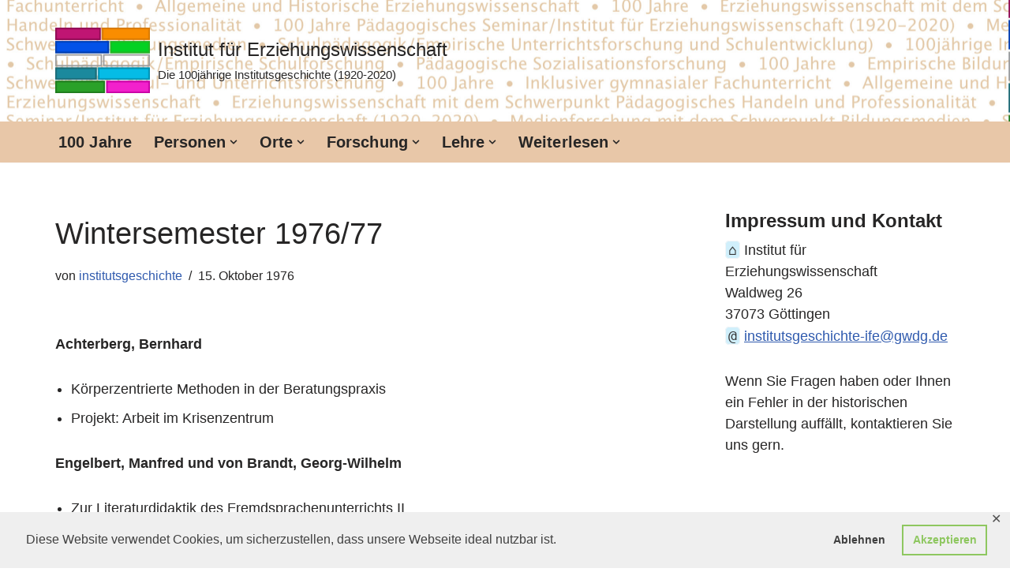

--- FILE ---
content_type: text/html; charset=UTF-8
request_url: http://institutsgeschichte-ife.uni-goettingen.de/1976/10/15/wintersemester-1976-77/
body_size: 15145
content:
<!DOCTYPE html>
<html lang="de">

<head>
	
	<meta charset="UTF-8">
	<meta name="viewport" content="width=device-width, initial-scale=1, minimum-scale=1">
	<link rel="profile" href="http://gmpg.org/xfn/11">
		<title>Wintersemester 1976/77 &#8211; Institut für Erziehungswissenschaft</title>
<meta name='robots' content='max-image-preview:large' />
<link rel="alternate" type="application/rss+xml" title="Institut für Erziehungswissenschaft &raquo; Feed" href="https://institutsgeschichte-ife.uni-goettingen.de/feed/" />
<script>
window._wpemojiSettings = {"baseUrl":"https:\/\/s.w.org\/images\/core\/emoji\/14.0.0\/72x72\/","ext":".png","svgUrl":"https:\/\/s.w.org\/images\/core\/emoji\/14.0.0\/svg\/","svgExt":".svg","source":{"concatemoji":"http:\/\/institutsgeschichte-ife.uni-goettingen.de\/wp-includes\/js\/wp-emoji-release.min.js?ver=6.2.8"}};
/*! This file is auto-generated */
!function(e,a,t){var n,r,o,i=a.createElement("canvas"),p=i.getContext&&i.getContext("2d");function s(e,t){p.clearRect(0,0,i.width,i.height),p.fillText(e,0,0);e=i.toDataURL();return p.clearRect(0,0,i.width,i.height),p.fillText(t,0,0),e===i.toDataURL()}function c(e){var t=a.createElement("script");t.src=e,t.defer=t.type="text/javascript",a.getElementsByTagName("head")[0].appendChild(t)}for(o=Array("flag","emoji"),t.supports={everything:!0,everythingExceptFlag:!0},r=0;r<o.length;r++)t.supports[o[r]]=function(e){if(p&&p.fillText)switch(p.textBaseline="top",p.font="600 32px Arial",e){case"flag":return s("\ud83c\udff3\ufe0f\u200d\u26a7\ufe0f","\ud83c\udff3\ufe0f\u200b\u26a7\ufe0f")?!1:!s("\ud83c\uddfa\ud83c\uddf3","\ud83c\uddfa\u200b\ud83c\uddf3")&&!s("\ud83c\udff4\udb40\udc67\udb40\udc62\udb40\udc65\udb40\udc6e\udb40\udc67\udb40\udc7f","\ud83c\udff4\u200b\udb40\udc67\u200b\udb40\udc62\u200b\udb40\udc65\u200b\udb40\udc6e\u200b\udb40\udc67\u200b\udb40\udc7f");case"emoji":return!s("\ud83e\udef1\ud83c\udffb\u200d\ud83e\udef2\ud83c\udfff","\ud83e\udef1\ud83c\udffb\u200b\ud83e\udef2\ud83c\udfff")}return!1}(o[r]),t.supports.everything=t.supports.everything&&t.supports[o[r]],"flag"!==o[r]&&(t.supports.everythingExceptFlag=t.supports.everythingExceptFlag&&t.supports[o[r]]);t.supports.everythingExceptFlag=t.supports.everythingExceptFlag&&!t.supports.flag,t.DOMReady=!1,t.readyCallback=function(){t.DOMReady=!0},t.supports.everything||(n=function(){t.readyCallback()},a.addEventListener?(a.addEventListener("DOMContentLoaded",n,!1),e.addEventListener("load",n,!1)):(e.attachEvent("onload",n),a.attachEvent("onreadystatechange",function(){"complete"===a.readyState&&t.readyCallback()})),(e=t.source||{}).concatemoji?c(e.concatemoji):e.wpemoji&&e.twemoji&&(c(e.twemoji),c(e.wpemoji)))}(window,document,window._wpemojiSettings);
</script>
<style>
img.wp-smiley,
img.emoji {
	display: inline !important;
	border: none !important;
	box-shadow: none !important;
	height: 1em !important;
	width: 1em !important;
	margin: 0 0.07em !important;
	vertical-align: -0.1em !important;
	background: none !important;
	padding: 0 !important;
}
</style>
	<style class='custom-scrollbar' type='text/css'>#menu-item-has-children { max-height: 400px; overflow-y: auto; overflow-x: hidden;}</style><link rel='stylesheet' id='wp-block-library-css' href='http://institutsgeschichte-ife.uni-goettingen.de/wp-includes/css/dist/block-library/style.min.css?ver=6.2.8' media='all' />
<link rel='stylesheet' id='classic-theme-styles-css' href='http://institutsgeschichte-ife.uni-goettingen.de/wp-includes/css/classic-themes.min.css?ver=6.2.8' media='all' />
<style id='global-styles-inline-css'>
body{--wp--preset--color--black: #000000;--wp--preset--color--cyan-bluish-gray: #abb8c3;--wp--preset--color--white: #ffffff;--wp--preset--color--pale-pink: #f78da7;--wp--preset--color--vivid-red: #cf2e2e;--wp--preset--color--luminous-vivid-orange: #ff6900;--wp--preset--color--luminous-vivid-amber: #fcb900;--wp--preset--color--light-green-cyan: #7bdcb5;--wp--preset--color--vivid-green-cyan: #00d084;--wp--preset--color--pale-cyan-blue: #8ed1fc;--wp--preset--color--vivid-cyan-blue: #0693e3;--wp--preset--color--vivid-purple: #9b51e0;--wp--preset--color--neve-link-color: var(--nv-primary-accent);--wp--preset--color--neve-link-hover-color: var(--nv-secondary-accent);--wp--preset--color--nv-site-bg: var(--nv-site-bg);--wp--preset--color--nv-light-bg: var(--nv-light-bg);--wp--preset--color--nv-dark-bg: var(--nv-dark-bg);--wp--preset--color--neve-text-color: var(--nv-text-color);--wp--preset--color--nv-text-dark-bg: var(--nv-text-dark-bg);--wp--preset--color--nv-c-1: var(--nv-c-1);--wp--preset--color--nv-c-2: var(--nv-c-2);--wp--preset--gradient--vivid-cyan-blue-to-vivid-purple: linear-gradient(135deg,rgba(6,147,227,1) 0%,rgb(155,81,224) 100%);--wp--preset--gradient--light-green-cyan-to-vivid-green-cyan: linear-gradient(135deg,rgb(122,220,180) 0%,rgb(0,208,130) 100%);--wp--preset--gradient--luminous-vivid-amber-to-luminous-vivid-orange: linear-gradient(135deg,rgba(252,185,0,1) 0%,rgba(255,105,0,1) 100%);--wp--preset--gradient--luminous-vivid-orange-to-vivid-red: linear-gradient(135deg,rgba(255,105,0,1) 0%,rgb(207,46,46) 100%);--wp--preset--gradient--very-light-gray-to-cyan-bluish-gray: linear-gradient(135deg,rgb(238,238,238) 0%,rgb(169,184,195) 100%);--wp--preset--gradient--cool-to-warm-spectrum: linear-gradient(135deg,rgb(74,234,220) 0%,rgb(151,120,209) 20%,rgb(207,42,186) 40%,rgb(238,44,130) 60%,rgb(251,105,98) 80%,rgb(254,248,76) 100%);--wp--preset--gradient--blush-light-purple: linear-gradient(135deg,rgb(255,206,236) 0%,rgb(152,150,240) 100%);--wp--preset--gradient--blush-bordeaux: linear-gradient(135deg,rgb(254,205,165) 0%,rgb(254,45,45) 50%,rgb(107,0,62) 100%);--wp--preset--gradient--luminous-dusk: linear-gradient(135deg,rgb(255,203,112) 0%,rgb(199,81,192) 50%,rgb(65,88,208) 100%);--wp--preset--gradient--pale-ocean: linear-gradient(135deg,rgb(255,245,203) 0%,rgb(182,227,212) 50%,rgb(51,167,181) 100%);--wp--preset--gradient--electric-grass: linear-gradient(135deg,rgb(202,248,128) 0%,rgb(113,206,126) 100%);--wp--preset--gradient--midnight: linear-gradient(135deg,rgb(2,3,129) 0%,rgb(40,116,252) 100%);--wp--preset--duotone--dark-grayscale: url('#wp-duotone-dark-grayscale');--wp--preset--duotone--grayscale: url('#wp-duotone-grayscale');--wp--preset--duotone--purple-yellow: url('#wp-duotone-purple-yellow');--wp--preset--duotone--blue-red: url('#wp-duotone-blue-red');--wp--preset--duotone--midnight: url('#wp-duotone-midnight');--wp--preset--duotone--magenta-yellow: url('#wp-duotone-magenta-yellow');--wp--preset--duotone--purple-green: url('#wp-duotone-purple-green');--wp--preset--duotone--blue-orange: url('#wp-duotone-blue-orange');--wp--preset--font-size--small: 13px;--wp--preset--font-size--medium: 20px;--wp--preset--font-size--large: 36px;--wp--preset--font-size--x-large: 42px;--wp--preset--spacing--20: 0.44rem;--wp--preset--spacing--30: 0.67rem;--wp--preset--spacing--40: 1rem;--wp--preset--spacing--50: 1.5rem;--wp--preset--spacing--60: 2.25rem;--wp--preset--spacing--70: 3.38rem;--wp--preset--spacing--80: 5.06rem;--wp--preset--shadow--natural: 6px 6px 9px rgba(0, 0, 0, 0.2);--wp--preset--shadow--deep: 12px 12px 50px rgba(0, 0, 0, 0.4);--wp--preset--shadow--sharp: 6px 6px 0px rgba(0, 0, 0, 0.2);--wp--preset--shadow--outlined: 6px 6px 0px -3px rgba(255, 255, 255, 1), 6px 6px rgba(0, 0, 0, 1);--wp--preset--shadow--crisp: 6px 6px 0px rgba(0, 0, 0, 1);}:where(.is-layout-flex){gap: 0.5em;}body .is-layout-flow > .alignleft{float: left;margin-inline-start: 0;margin-inline-end: 2em;}body .is-layout-flow > .alignright{float: right;margin-inline-start: 2em;margin-inline-end: 0;}body .is-layout-flow > .aligncenter{margin-left: auto !important;margin-right: auto !important;}body .is-layout-constrained > .alignleft{float: left;margin-inline-start: 0;margin-inline-end: 2em;}body .is-layout-constrained > .alignright{float: right;margin-inline-start: 2em;margin-inline-end: 0;}body .is-layout-constrained > .aligncenter{margin-left: auto !important;margin-right: auto !important;}body .is-layout-constrained > :where(:not(.alignleft):not(.alignright):not(.alignfull)){max-width: var(--wp--style--global--content-size);margin-left: auto !important;margin-right: auto !important;}body .is-layout-constrained > .alignwide{max-width: var(--wp--style--global--wide-size);}body .is-layout-flex{display: flex;}body .is-layout-flex{flex-wrap: wrap;align-items: center;}body .is-layout-flex > *{margin: 0;}:where(.wp-block-columns.is-layout-flex){gap: 2em;}.has-black-color{color: var(--wp--preset--color--black) !important;}.has-cyan-bluish-gray-color{color: var(--wp--preset--color--cyan-bluish-gray) !important;}.has-white-color{color: var(--wp--preset--color--white) !important;}.has-pale-pink-color{color: var(--wp--preset--color--pale-pink) !important;}.has-vivid-red-color{color: var(--wp--preset--color--vivid-red) !important;}.has-luminous-vivid-orange-color{color: var(--wp--preset--color--luminous-vivid-orange) !important;}.has-luminous-vivid-amber-color{color: var(--wp--preset--color--luminous-vivid-amber) !important;}.has-light-green-cyan-color{color: var(--wp--preset--color--light-green-cyan) !important;}.has-vivid-green-cyan-color{color: var(--wp--preset--color--vivid-green-cyan) !important;}.has-pale-cyan-blue-color{color: var(--wp--preset--color--pale-cyan-blue) !important;}.has-vivid-cyan-blue-color{color: var(--wp--preset--color--vivid-cyan-blue) !important;}.has-vivid-purple-color{color: var(--wp--preset--color--vivid-purple) !important;}.has-black-background-color{background-color: var(--wp--preset--color--black) !important;}.has-cyan-bluish-gray-background-color{background-color: var(--wp--preset--color--cyan-bluish-gray) !important;}.has-white-background-color{background-color: var(--wp--preset--color--white) !important;}.has-pale-pink-background-color{background-color: var(--wp--preset--color--pale-pink) !important;}.has-vivid-red-background-color{background-color: var(--wp--preset--color--vivid-red) !important;}.has-luminous-vivid-orange-background-color{background-color: var(--wp--preset--color--luminous-vivid-orange) !important;}.has-luminous-vivid-amber-background-color{background-color: var(--wp--preset--color--luminous-vivid-amber) !important;}.has-light-green-cyan-background-color{background-color: var(--wp--preset--color--light-green-cyan) !important;}.has-vivid-green-cyan-background-color{background-color: var(--wp--preset--color--vivid-green-cyan) !important;}.has-pale-cyan-blue-background-color{background-color: var(--wp--preset--color--pale-cyan-blue) !important;}.has-vivid-cyan-blue-background-color{background-color: var(--wp--preset--color--vivid-cyan-blue) !important;}.has-vivid-purple-background-color{background-color: var(--wp--preset--color--vivid-purple) !important;}.has-black-border-color{border-color: var(--wp--preset--color--black) !important;}.has-cyan-bluish-gray-border-color{border-color: var(--wp--preset--color--cyan-bluish-gray) !important;}.has-white-border-color{border-color: var(--wp--preset--color--white) !important;}.has-pale-pink-border-color{border-color: var(--wp--preset--color--pale-pink) !important;}.has-vivid-red-border-color{border-color: var(--wp--preset--color--vivid-red) !important;}.has-luminous-vivid-orange-border-color{border-color: var(--wp--preset--color--luminous-vivid-orange) !important;}.has-luminous-vivid-amber-border-color{border-color: var(--wp--preset--color--luminous-vivid-amber) !important;}.has-light-green-cyan-border-color{border-color: var(--wp--preset--color--light-green-cyan) !important;}.has-vivid-green-cyan-border-color{border-color: var(--wp--preset--color--vivid-green-cyan) !important;}.has-pale-cyan-blue-border-color{border-color: var(--wp--preset--color--pale-cyan-blue) !important;}.has-vivid-cyan-blue-border-color{border-color: var(--wp--preset--color--vivid-cyan-blue) !important;}.has-vivid-purple-border-color{border-color: var(--wp--preset--color--vivid-purple) !important;}.has-vivid-cyan-blue-to-vivid-purple-gradient-background{background: var(--wp--preset--gradient--vivid-cyan-blue-to-vivid-purple) !important;}.has-light-green-cyan-to-vivid-green-cyan-gradient-background{background: var(--wp--preset--gradient--light-green-cyan-to-vivid-green-cyan) !important;}.has-luminous-vivid-amber-to-luminous-vivid-orange-gradient-background{background: var(--wp--preset--gradient--luminous-vivid-amber-to-luminous-vivid-orange) !important;}.has-luminous-vivid-orange-to-vivid-red-gradient-background{background: var(--wp--preset--gradient--luminous-vivid-orange-to-vivid-red) !important;}.has-very-light-gray-to-cyan-bluish-gray-gradient-background{background: var(--wp--preset--gradient--very-light-gray-to-cyan-bluish-gray) !important;}.has-cool-to-warm-spectrum-gradient-background{background: var(--wp--preset--gradient--cool-to-warm-spectrum) !important;}.has-blush-light-purple-gradient-background{background: var(--wp--preset--gradient--blush-light-purple) !important;}.has-blush-bordeaux-gradient-background{background: var(--wp--preset--gradient--blush-bordeaux) !important;}.has-luminous-dusk-gradient-background{background: var(--wp--preset--gradient--luminous-dusk) !important;}.has-pale-ocean-gradient-background{background: var(--wp--preset--gradient--pale-ocean) !important;}.has-electric-grass-gradient-background{background: var(--wp--preset--gradient--electric-grass) !important;}.has-midnight-gradient-background{background: var(--wp--preset--gradient--midnight) !important;}.has-small-font-size{font-size: var(--wp--preset--font-size--small) !important;}.has-medium-font-size{font-size: var(--wp--preset--font-size--medium) !important;}.has-large-font-size{font-size: var(--wp--preset--font-size--large) !important;}.has-x-large-font-size{font-size: var(--wp--preset--font-size--x-large) !important;}
.wp-block-navigation a:where(:not(.wp-element-button)){color: inherit;}
:where(.wp-block-columns.is-layout-flex){gap: 2em;}
.wp-block-pullquote{font-size: 1.5em;line-height: 1.6;}
</style>
<link rel='stylesheet' id='gdpr-framework-cookieconsent-css-css' href='http://institutsgeschichte-ife.uni-goettingen.de/wp-content/plugins/gdpr-framework/assets/cookieconsent.min.css?ver=6.2.8' media='all' />
<link rel='stylesheet' id='wonderplugin-slider-css-css' href='http://institutsgeschichte-ife.uni-goettingen.de/wp-content/plugins/wonderplugin-slider-lite/engine/wonderpluginsliderengine.css?ver=14.0' media='all' />
<link rel='stylesheet' id='malihu-custom-scrollbar-css-css' href='http://institutsgeschichte-ife.uni-goettingen.de/wp-content/plugins/custom-scrollbar/asset/malihu-custom-scrollbar-plugin/jquery.mCustomScrollbar.min.css?ver=6.2.8' media='all' />
<link rel='stylesheet' id='tag-groups-css-frontend-structure-css' href='http://institutsgeschichte-ife.uni-goettingen.de/wp-content/plugins/tag-groups/assets/css/jquery-ui.structure.min.css?ver=2.0.3' media='all' />
<link rel='stylesheet' id='tag-groups-css-frontend-theme-css' href='http://institutsgeschichte-ife.uni-goettingen.de/wp-content/plugins/tag-groups/assets/css/ui-gray/jquery-ui.theme.min.css?ver=2.0.3' media='all' />
<link rel='stylesheet' id='tag-groups-css-frontend-css' href='http://institutsgeschichte-ife.uni-goettingen.de/wp-content/plugins/tag-groups/assets/css/frontend.min.css?ver=2.0.3' media='all' />
<link rel='stylesheet' id='neve-style-css' href='http://institutsgeschichte-ife.uni-goettingen.de/wp-content/themes/neve/style-main-new.min.css?ver=4.1.3' media='all' />
<style id='neve-style-inline-css'>
.is-menu-sidebar .header-menu-sidebar { visibility: visible; }.is-menu-sidebar.menu_sidebar_slide_left .header-menu-sidebar { transform: translate3d(0, 0, 0); left: 0; }.is-menu-sidebar.menu_sidebar_slide_right .header-menu-sidebar { transform: translate3d(0, 0, 0); right: 0; }.is-menu-sidebar.menu_sidebar_pull_right .header-menu-sidebar, .is-menu-sidebar.menu_sidebar_pull_left .header-menu-sidebar { transform: translateX(0); }.is-menu-sidebar.menu_sidebar_dropdown .header-menu-sidebar { height: auto; }.is-menu-sidebar.menu_sidebar_dropdown .header-menu-sidebar-inner { max-height: 400px; padding: 20px 0; }.is-menu-sidebar.menu_sidebar_full_canvas .header-menu-sidebar { opacity: 1; }.header-menu-sidebar .menu-item-nav-search:not(.floating) { pointer-events: none; }.header-menu-sidebar .menu-item-nav-search .is-menu-sidebar { pointer-events: unset; }@media screen and (max-width: 960px) { .builder-item.cr .item--inner { --textalign: center; --justify: center; } }
.nv-meta-list li.meta:not(:last-child):after { content:"/" }.nv-meta-list .no-mobile{
			display:none;
		}.nv-meta-list li.last::after{
			content: ""!important;
		}@media (min-width: 769px) {
			.nv-meta-list .no-mobile {
				display: inline-block;
			}
			.nv-meta-list li.last:not(:last-child)::after {
		 		content: "/" !important;
			}
		}
 :root{ --container: 748px;--postwidth:100%; --primarybtnbg: var(--nv-primary-accent); --primarybtnhoverbg: var(--nv-primary-accent); --primarybtncolor: #fff; --secondarybtncolor: var(--nv-primary-accent); --primarybtnhovercolor: #fff; --secondarybtnhovercolor: var(--nv-primary-accent);--primarybtnborderradius:3px;--secondarybtnborderradius:3px;--secondarybtnborderwidth:3px;--btnpadding:13px 15px;--primarybtnpadding:13px 15px;--secondarybtnpadding:calc(13px - 3px) calc(15px - 3px); --bodyfontfamily: Arial,Helvetica,sans-serif; --bodyfontsize: 15px; --bodylineheight: 1.6em; --bodyletterspacing: 0px; --bodyfontweight: 500; --bodytexttransform: none; --headingsfontfamily: Arial,Helvetica,sans-serif; --h1fontsize: 1.5em; --h1fontweight: 400; --h1lineheight: 1.6em; --h1letterspacing: 0px; --h1texttransform: none; --h2fontsize: 28px; --h2fontweight: 700; --h2lineheight: 1.3; --h2letterspacing: 0px; --h2texttransform: none; --h3fontsize: 24px; --h3fontweight: 700; --h3lineheight: 1.4; --h3letterspacing: 0px; --h3texttransform: none; --h4fontsize: 20px; --h4fontweight: 700; --h4lineheight: 1.6; --h4letterspacing: 0px; --h4texttransform: none; --h5fontsize: 16px; --h5fontweight: 700; --h5lineheight: 1.6; --h5letterspacing: 0px; --h5texttransform: none; --h6fontsize: 14px; --h6fontweight: 700; --h6lineheight: 1.6; --h6letterspacing: 0px; --h6texttransform: none;--formfieldborderwidth:2px;--formfieldborderradius:3px; --formfieldbgcolor: var(--nv-site-bg); --formfieldbordercolor: #dddddd; --formfieldcolor: var(--nv-text-color);--formfieldpadding:10px 12px; } .nv-index-posts{ --borderradius:0px; } .has-neve-button-color-color{ color: var(--nv-primary-accent)!important; } .has-neve-button-color-background-color{ background-color: var(--nv-primary-accent)!important; } .single-post-container .alignfull > [class*="__inner-container"], .single-post-container .alignwide > [class*="__inner-container"]{ max-width:718px } .nv-meta-list{ --avatarsize: 20px; } .single .nv-meta-list{ --avatarsize: 20px; } .nv-post-cover{ --height: 250px;--padding:40px 15px;--justify: flex-start; --textalign: left; --valign: center; } .nv-post-cover .nv-title-meta-wrap, .nv-page-title-wrap, .entry-header{ --textalign: left; } .nv-is-boxed.nv-title-meta-wrap{ --padding:40px 15px; --bgcolor: var(--nv-dark-bg); } .nv-overlay{ --opacity: 50; --blendmode: normal; } .nv-is-boxed.nv-comments-wrap{ --padding:20px; } .nv-is-boxed.comment-respond{ --padding:20px; } .single:not(.single-product), .page{ --c-vspace:0 0 0 0;; } .global-styled{ --bgcolor: var(--nv-site-bg); } .header-top{ --rowbcolor: var(--nv-light-bg); --color: var(--nv-text-color);--bgimage:url("http://institutsgeschichte-ife.uni-goettingen.de/wp-content/uploads/2020/02/IfE_Banner_100Jahre_3200x460-Kopie-scaled.jpg");--bgposition:7% 41%;;--bgoverlayopacity:0.5; } .header-main{ --rowbcolor: var(--nv-light-bg); --color: var(--nv-text-color); --bgcolor: #e8c7a8; } .header-bottom{ --rowbcolor: var(--nv-light-bg); --color: var(--nv-text-color); --bgcolor: #000000; } .header-menu-sidebar-bg{ --justify: flex-start; --textalign: left;--flexg: 1;--wrapdropdownwidth: auto; --color: var(--nv-text-color); --bgcolor: #ffffff; } .header-menu-sidebar{ width: 360px; } .builder-item--logo{ --maxwidth: 120px; --fs: 24px;--padding:10px 0;--margin:0; --textalign: left;--justify: flex-start; } .builder-item--nav-icon,.header-menu-sidebar .close-sidebar-panel .navbar-toggle{ --borderradius:3px;--borderwidth:1px; } .builder-item--nav-icon{ --label-margin:0 5px 0 0;;--padding:10px 15px;--margin:0; } .builder-item--primary-menu{ --hovercolor: #ffffff; --hovertextcolor: var(--nv-text-color); --activecolor: #3e38dc; --spacing: 20px; --height: 25px;--padding:0;--margin:0; --fontsize: 1em; --lineheight: 1.6; --letterspacing: 0px; --fontweight: 600; --texttransform: none; --iconsize: 1em; } .hfg-is-group.has-primary-menu .inherit-ff{ --inheritedfw: 600; } .footer-top-inner .row{ grid-template-columns:1fr 1fr 1fr; --valign: flex-start; } .footer-top{ --rowbcolor: var(--nv-light-bg); --color: var(--nv-text-color); --bgcolor: #e8c7a8; } .footer-main-inner .row{ grid-template-columns:1fr 1fr 1fr; --valign: flex-start; } .footer-main{ --rowbcolor: var(--nv-light-bg); --color: var(--nv-text-color); --bgcolor: var(--nv-site-bg); } .footer-bottom-inner .row{ grid-template-columns:1fr; --valign: flex-start; } .footer-bottom{ --rowbcolor: var(--nv-light-bg); --color: var(--nv-text-dark-bg); --bgcolor: #24292e; } @media(min-width: 576px){ :root{ --container: 992px;--postwidth:50%;--btnpadding:13px 15px;--primarybtnpadding:13px 15px;--secondarybtnpadding:calc(13px - 3px) calc(15px - 3px); --bodyfontsize: 16px; --bodylineheight: 1.6em; --bodyletterspacing: 0px; --h1fontsize: 1.5em; --h1lineheight: 1.6em; --h1letterspacing: 0px; --h2fontsize: 30px; --h2lineheight: 1.2; --h2letterspacing: 0px; --h3fontsize: 26px; --h3lineheight: 1.4; --h3letterspacing: 0px; --h4fontsize: 22px; --h4lineheight: 1.5; --h4letterspacing: 0px; --h5fontsize: 18px; --h5lineheight: 1.6; --h5letterspacing: 0px; --h6fontsize: 14px; --h6lineheight: 1.6; --h6letterspacing: 0px; } .single-post-container .alignfull > [class*="__inner-container"], .single-post-container .alignwide > [class*="__inner-container"]{ max-width:962px } .nv-meta-list{ --avatarsize: 20px; } .single .nv-meta-list{ --avatarsize: 20px; } .nv-post-cover{ --height: 320px;--padding:60px 30px;--justify: flex-start; --textalign: left; --valign: center; } .nv-post-cover .nv-title-meta-wrap, .nv-page-title-wrap, .entry-header{ --textalign: left; } .nv-is-boxed.nv-title-meta-wrap{ --padding:60px 30px; } .nv-is-boxed.nv-comments-wrap{ --padding:30px; } .nv-is-boxed.comment-respond{ --padding:30px; } .single:not(.single-product), .page{ --c-vspace:0 0 0 0;; } .header-menu-sidebar-bg{ --justify: flex-start; --textalign: left;--flexg: 1;--wrapdropdownwidth: auto; } .header-menu-sidebar{ width: 360px; } .builder-item--logo{ --maxwidth: 120px; --fs: 24px;--padding:10px 0;--margin:0; --textalign: left;--justify: flex-start; } .builder-item--nav-icon{ --label-margin:0 5px 0 0;;--padding:10px 15px;--margin:0; } .builder-item--primary-menu{ --spacing: 20px; --height: 25px;--padding:0;--margin:0; --fontsize: 1em; --lineheight: 1.6; --letterspacing: 0px; --iconsize: 1em; } }@media(min-width: 960px){ :root{ --container: 1170px;--postwidth:33.333333333333%;--btnpadding:13px 15px;--primarybtnpadding:13px 15px;--secondarybtnpadding:calc(13px - 3px) calc(15px - 3px); --bodyfontsize: 18px; --bodylineheight: 1.5em; --bodyletterspacing: 0px; --h1fontsize: 2.1em; --h1lineheight: 1.6em; --h1letterspacing: 0px; --h2fontsize: 32px; --h2lineheight: 1.2; --h2letterspacing: 0px; --h3fontsize: 28px; --h3lineheight: 1.4; --h3letterspacing: 0px; --h4fontsize: 24px; --h4lineheight: 1.5; --h4letterspacing: 0px; --h5fontsize: 20px; --h5lineheight: 1.6; --h5letterspacing: 0px; --h6fontsize: 16px; --h6lineheight: 1.6; --h6letterspacing: 0px; } body:not(.single):not(.archive):not(.blog):not(.search):not(.error404) .neve-main > .container .col, body.post-type-archive-course .neve-main > .container .col, body.post-type-archive-llms_membership .neve-main > .container .col{ max-width: 100%; } body:not(.single):not(.archive):not(.blog):not(.search):not(.error404) .nv-sidebar-wrap, body.post-type-archive-course .nv-sidebar-wrap, body.post-type-archive-llms_membership .nv-sidebar-wrap{ max-width: 0%; } .neve-main > .archive-container .nv-index-posts.col{ max-width: 100%; } .neve-main > .archive-container .nv-sidebar-wrap{ max-width: 0%; } .neve-main > .single-post-container .nv-single-post-wrap.col{ max-width: 70%; } .single-post-container .alignfull > [class*="__inner-container"], .single-post-container .alignwide > [class*="__inner-container"]{ max-width:789px } .container-fluid.single-post-container .alignfull > [class*="__inner-container"], .container-fluid.single-post-container .alignwide > [class*="__inner-container"]{ max-width:calc(70% + 15px) } .neve-main > .single-post-container .nv-sidebar-wrap{ max-width: 30%; } .nv-meta-list{ --avatarsize: 20px; } .single .nv-meta-list{ --avatarsize: 20px; } .nv-post-cover{ --height: 400px;--padding:60px 40px;--justify: flex-start; --textalign: left; --valign: center; } .nv-post-cover .nv-title-meta-wrap, .nv-page-title-wrap, .entry-header{ --textalign: left; } .nv-is-boxed.nv-title-meta-wrap{ --padding:60px 40px; } .nv-is-boxed.nv-comments-wrap{ --padding:40px; } .nv-is-boxed.comment-respond{ --padding:40px; } .single:not(.single-product), .page{ --c-vspace:0 0 0 0;; } .header-top{ --height:154px; } .header-main{ --height:52px; } .header-menu-sidebar-bg{ --justify: flex-start; --textalign: left;--flexg: 1;--wrapdropdownwidth: auto; } .header-menu-sidebar{ width: 360px; } .builder-item--logo{ --maxwidth: 120px; --fs: 24px;--padding:9px 2px 10px 0;;--margin:0; --textalign: left;--justify: flex-start; } .builder-item--nav-icon{ --label-margin:0 5px 0 0;;--padding:10px 15px;--margin:0; } .builder-item--primary-menu{ --spacing: 20px; --height: 25px;--padding:0;--margin:0; --fontsize: 1.1em; --lineheight: 1.6; --letterspacing: 0.1px; --iconsize: 1.1em; } }:root{--nv-primary-accent:#2f5aae;--nv-secondary-accent:#2f5aae;--nv-site-bg:#ffffff;--nv-light-bg:#f4f5f7;--nv-dark-bg:#121212;--nv-text-color:#272626;--nv-text-dark-bg:#ffffff;--nv-c-1:#9463ae;--nv-c-2:#be574b;--nv-fallback-ff:Arial, Helvetica, sans-serif;}
</style>
<link rel='stylesheet' id='tablepress-default-css' href='http://institutsgeschichte-ife.uni-goettingen.de/wp-content/tablepress-combined.min.css?ver=10' media='all' />
<script src='http://institutsgeschichte-ife.uni-goettingen.de/wp-includes/js/jquery/jquery.min.js?ver=3.6.4' id='jquery-core-js'></script>






<link rel="https://api.w.org/" href="https://institutsgeschichte-ife.uni-goettingen.de/wp-json/" /><link rel="alternate" type="application/json" href="https://institutsgeschichte-ife.uni-goettingen.de/wp-json/wp/v2/posts/1414" /><link rel="EditURI" type="application/rsd+xml" title="RSD" href="https://institutsgeschichte-ife.uni-goettingen.de/xmlrpc.php?rsd" />
<link rel="wlwmanifest" type="application/wlwmanifest+xml" href="http://institutsgeschichte-ife.uni-goettingen.de/wp-includes/wlwmanifest.xml" />
<meta name="generator" content="WordPress 6.2.8" />
<link rel="canonical" href="https://institutsgeschichte-ife.uni-goettingen.de/1976/10/15/wintersemester-1976-77/" />
<link rel='shortlink' href='https://institutsgeschichte-ife.uni-goettingen.de/?p=1414' />
<link rel="alternate" type="application/json+oembed" href="https://institutsgeschichte-ife.uni-goettingen.de/wp-json/oembed/1.0/embed?url=https%3A%2F%2Finstitutsgeschichte-ife.uni-goettingen.de%2F1976%2F10%2F15%2Fwintersemester-1976-77%2F" />
<link rel="alternate" type="text/xml+oembed" href="https://institutsgeschichte-ife.uni-goettingen.de/wp-json/oembed/1.0/embed?url=https%3A%2F%2Finstitutsgeschichte-ife.uni-goettingen.de%2F1976%2F10%2F15%2Fwintersemester-1976-77%2F&#038;format=xml" />

	</head>

<body  class="post-template-default single single-post postid-1414 single-format-standard wp-custom-logo  nv-blog-grid nv-sidebar-right menu_sidebar_slide_left" id="neve_body"  >
<svg xmlns="http://www.w3.org/2000/svg" viewBox="0 0 0 0" width="0" height="0" focusable="false" role="none" style="visibility: hidden; position: absolute; left: -9999px; overflow: hidden;" ><defs><filter id="wp-duotone-dark-grayscale"><feColorMatrix color-interpolation-filters="sRGB" type="matrix" values=" .299 .587 .114 0 0 .299 .587 .114 0 0 .299 .587 .114 0 0 .299 .587 .114 0 0 " /><feComponentTransfer color-interpolation-filters="sRGB" ><feFuncR type="table" tableValues="0 0.49803921568627" /><feFuncG type="table" tableValues="0 0.49803921568627" /><feFuncB type="table" tableValues="0 0.49803921568627" /><feFuncA type="table" tableValues="1 1" /></feComponentTransfer><feComposite in2="SourceGraphic" operator="in" /></filter></defs></svg><svg xmlns="http://www.w3.org/2000/svg" viewBox="0 0 0 0" width="0" height="0" focusable="false" role="none" style="visibility: hidden; position: absolute; left: -9999px; overflow: hidden;" ><defs><filter id="wp-duotone-grayscale"><feColorMatrix color-interpolation-filters="sRGB" type="matrix" values=" .299 .587 .114 0 0 .299 .587 .114 0 0 .299 .587 .114 0 0 .299 .587 .114 0 0 " /><feComponentTransfer color-interpolation-filters="sRGB" ><feFuncR type="table" tableValues="0 1" /><feFuncG type="table" tableValues="0 1" /><feFuncB type="table" tableValues="0 1" /><feFuncA type="table" tableValues="1 1" /></feComponentTransfer><feComposite in2="SourceGraphic" operator="in" /></filter></defs></svg><svg xmlns="http://www.w3.org/2000/svg" viewBox="0 0 0 0" width="0" height="0" focusable="false" role="none" style="visibility: hidden; position: absolute; left: -9999px; overflow: hidden;" ><defs><filter id="wp-duotone-purple-yellow"><feColorMatrix color-interpolation-filters="sRGB" type="matrix" values=" .299 .587 .114 0 0 .299 .587 .114 0 0 .299 .587 .114 0 0 .299 .587 .114 0 0 " /><feComponentTransfer color-interpolation-filters="sRGB" ><feFuncR type="table" tableValues="0.54901960784314 0.98823529411765" /><feFuncG type="table" tableValues="0 1" /><feFuncB type="table" tableValues="0.71764705882353 0.25490196078431" /><feFuncA type="table" tableValues="1 1" /></feComponentTransfer><feComposite in2="SourceGraphic" operator="in" /></filter></defs></svg><svg xmlns="http://www.w3.org/2000/svg" viewBox="0 0 0 0" width="0" height="0" focusable="false" role="none" style="visibility: hidden; position: absolute; left: -9999px; overflow: hidden;" ><defs><filter id="wp-duotone-blue-red"><feColorMatrix color-interpolation-filters="sRGB" type="matrix" values=" .299 .587 .114 0 0 .299 .587 .114 0 0 .299 .587 .114 0 0 .299 .587 .114 0 0 " /><feComponentTransfer color-interpolation-filters="sRGB" ><feFuncR type="table" tableValues="0 1" /><feFuncG type="table" tableValues="0 0.27843137254902" /><feFuncB type="table" tableValues="0.5921568627451 0.27843137254902" /><feFuncA type="table" tableValues="1 1" /></feComponentTransfer><feComposite in2="SourceGraphic" operator="in" /></filter></defs></svg><svg xmlns="http://www.w3.org/2000/svg" viewBox="0 0 0 0" width="0" height="0" focusable="false" role="none" style="visibility: hidden; position: absolute; left: -9999px; overflow: hidden;" ><defs><filter id="wp-duotone-midnight"><feColorMatrix color-interpolation-filters="sRGB" type="matrix" values=" .299 .587 .114 0 0 .299 .587 .114 0 0 .299 .587 .114 0 0 .299 .587 .114 0 0 " /><feComponentTransfer color-interpolation-filters="sRGB" ><feFuncR type="table" tableValues="0 0" /><feFuncG type="table" tableValues="0 0.64705882352941" /><feFuncB type="table" tableValues="0 1" /><feFuncA type="table" tableValues="1 1" /></feComponentTransfer><feComposite in2="SourceGraphic" operator="in" /></filter></defs></svg><svg xmlns="http://www.w3.org/2000/svg" viewBox="0 0 0 0" width="0" height="0" focusable="false" role="none" style="visibility: hidden; position: absolute; left: -9999px; overflow: hidden;" ><defs><filter id="wp-duotone-magenta-yellow"><feColorMatrix color-interpolation-filters="sRGB" type="matrix" values=" .299 .587 .114 0 0 .299 .587 .114 0 0 .299 .587 .114 0 0 .299 .587 .114 0 0 " /><feComponentTransfer color-interpolation-filters="sRGB" ><feFuncR type="table" tableValues="0.78039215686275 1" /><feFuncG type="table" tableValues="0 0.94901960784314" /><feFuncB type="table" tableValues="0.35294117647059 0.47058823529412" /><feFuncA type="table" tableValues="1 1" /></feComponentTransfer><feComposite in2="SourceGraphic" operator="in" /></filter></defs></svg><svg xmlns="http://www.w3.org/2000/svg" viewBox="0 0 0 0" width="0" height="0" focusable="false" role="none" style="visibility: hidden; position: absolute; left: -9999px; overflow: hidden;" ><defs><filter id="wp-duotone-purple-green"><feColorMatrix color-interpolation-filters="sRGB" type="matrix" values=" .299 .587 .114 0 0 .299 .587 .114 0 0 .299 .587 .114 0 0 .299 .587 .114 0 0 " /><feComponentTransfer color-interpolation-filters="sRGB" ><feFuncR type="table" tableValues="0.65098039215686 0.40392156862745" /><feFuncG type="table" tableValues="0 1" /><feFuncB type="table" tableValues="0.44705882352941 0.4" /><feFuncA type="table" tableValues="1 1" /></feComponentTransfer><feComposite in2="SourceGraphic" operator="in" /></filter></defs></svg><svg xmlns="http://www.w3.org/2000/svg" viewBox="0 0 0 0" width="0" height="0" focusable="false" role="none" style="visibility: hidden; position: absolute; left: -9999px; overflow: hidden;" ><defs><filter id="wp-duotone-blue-orange"><feColorMatrix color-interpolation-filters="sRGB" type="matrix" values=" .299 .587 .114 0 0 .299 .587 .114 0 0 .299 .587 .114 0 0 .299 .587 .114 0 0 " /><feComponentTransfer color-interpolation-filters="sRGB" ><feFuncR type="table" tableValues="0.098039215686275 1" /><feFuncG type="table" tableValues="0 0.66274509803922" /><feFuncB type="table" tableValues="0.84705882352941 0.41960784313725" /><feFuncA type="table" tableValues="1 1" /></feComponentTransfer><feComposite in2="SourceGraphic" operator="in" /></filter></defs></svg><div class="wrapper">
	
	<header class="header"  >
		<a class="neve-skip-link show-on-focus" href="#content" >
			Zum Inhalt springen		</a>
		<div id="header-grid"  class="hfg_header site-header">
	<div class="header--row header-top hide-on-mobile hide-on-tablet layout-full-contained header--row"
	data-row-id="top" data-show-on="desktop">

	<div
		class="header--row-inner header-top-inner">
		<div class="container">
			<div
				class="row row--wrapper"
				data-section="hfg_header_layout_top" >
				<div class="hfg-slot left"><div class="builder-item desktop-left"><div class="item--inner builder-item--logo"
		data-section="title_tagline"
		data-item-id="logo">
	
<div class="site-logo">
	<a class="brand" href="https://institutsgeschichte-ife.uni-goettingen.de/" aria-label="Institut für Erziehungswissenschaft Die 100jährige Institutsgeschichte (1920-2020)" rel="home"><div class="title-with-logo"><img width="150" height="104" src="https://institutsgeschichte-ife.uni-goettingen.de/wp-content/uploads/2020/01/cropped-logo2.png" class="neve-site-logo skip-lazy" alt="" decoding="async" data-variant="logo" /><div class="nv-title-tagline-wrap"><p class="site-title">Institut für Erziehungswissenschaft</p><small>Die 100jährige Institutsgeschichte (1920-2020)</small></div></div></a></div>
	</div>

</div></div><div class="hfg-slot right"></div>							</div>
		</div>
	</div>
</div>


<nav class="header--row header-main hide-on-mobile hide-on-tablet layout-full-contained nv-navbar header--row"
	data-row-id="main" data-show-on="desktop">

	<div
		class="header--row-inner header-main-inner">
		<div class="container">
			<div
				class="row row--wrapper"
				data-section="hfg_header_layout_main" >
				<div class="hfg-slot left"><div class="builder-item has-nav"><div class="item--inner builder-item--primary-menu has_menu"
		data-section="header_menu_primary"
		data-item-id="primary-menu">
	<div class="nv-nav-wrap">
	<div role="navigation" class="nav-menu-primary"
			aria-label="Primäres Menü">

		<ul id="nv-primary-navigation-main" class="primary-menu-ul nav-ul menu-desktop"><li id="menu-item-4892" class="menu-item menu-item-type-post_type menu-item-object-page menu-item-home menu-item-4892"><div class="wrap"><a href="https://institutsgeschichte-ife.uni-goettingen.de/">100 Jahre</a></div></li>
<li id="menu-item-4900" class="menu-item menu-item-type-post_type menu-item-object-page menu-item-has-children menu-item-4900"><div class="wrap"><a href="https://institutsgeschichte-ife.uni-goettingen.de/personen/"><span class="menu-item-title-wrap dd-title">Personen</span></a><div role="button" aria-pressed="false" aria-label="Untermenü öffnen" tabindex="0" class="caret-wrap caret 2" style="margin-left:5px;"><span class="caret"><svg fill="currentColor" aria-label="Dropdown" xmlns="http://www.w3.org/2000/svg" viewBox="0 0 448 512"><path d="M207.029 381.476L12.686 187.132c-9.373-9.373-9.373-24.569 0-33.941l22.667-22.667c9.357-9.357 24.522-9.375 33.901-.04L224 284.505l154.745-154.021c9.379-9.335 24.544-9.317 33.901.04l22.667 22.667c9.373 9.373 9.373 24.569 0 33.941L240.971 381.476c-9.373 9.372-24.569 9.372-33.942 0z"/></svg></span></div></div>
<ul class="sub-menu">
	<li id="menu-item-10154" class="menu-item menu-item-type-post_type menu-item-object-page menu-item-10154"><div class="wrap"><a href="https://institutsgeschichte-ife.uni-goettingen.de/personen/">alle Personen von 1920-2020</a></div></li>
	<li id="menu-item-10156" class="menu-item menu-item-type-post_type menu-item-object-page menu-item-10156"><div class="wrap"><a href="https://institutsgeschichte-ife.uni-goettingen.de/impressionen-ehemaliger-mitarbeiterinnen-und-studierender/">Impressionen ehemaliger Mitarbeiter*innen und Studierender</a></div></li>
</ul>
</li>
<li id="menu-item-4894" class="menu-item menu-item-type-post_type menu-item-object-page menu-item-has-children menu-item-4894"><div class="wrap"><a href="https://institutsgeschichte-ife.uni-goettingen.de/orte/"><span class="menu-item-title-wrap dd-title">Orte</span></a><div role="button" aria-pressed="false" aria-label="Untermenü öffnen" tabindex="0" class="caret-wrap caret 5" style="margin-left:5px;"><span class="caret"><svg fill="currentColor" aria-label="Dropdown" xmlns="http://www.w3.org/2000/svg" viewBox="0 0 448 512"><path d="M207.029 381.476L12.686 187.132c-9.373-9.373-9.373-24.569 0-33.941l22.667-22.667c9.357-9.357 24.522-9.375 33.901-.04L224 284.505l154.745-154.021c9.379-9.335 24.544-9.317 33.901.04l22.667 22.667c9.373 9.373 9.373 24.569 0 33.941L240.971 381.476c-9.373 9.372-24.569 9.372-33.942 0z"/></svg></span></div></div>
<ul class="sub-menu">
	<li id="menu-item-10118" class="menu-item menu-item-type-post_type menu-item-object-page menu-item-10118"><div class="wrap"><a href="https://institutsgeschichte-ife.uni-goettingen.de/orte/">Sitze des Pädagogischen Seminars / Instituts für Erziehungswissenschaft</a></div></li>
	<li id="menu-item-10954" class="menu-item menu-item-type-post_type menu-item-object-post menu-item-10954"><div class="wrap"><a href="https://institutsgeschichte-ife.uni-goettingen.de/1920/10/01/die-bibliothek-des-paedagogischen-seminars/">Die Bibliothek(en) des Pädagogischen Seminars</a></div></li>
	<li id="menu-item-10952" class="menu-item menu-item-type-post_type menu-item-object-post menu-item-10952"><div class="wrap"><a href="https://institutsgeschichte-ife.uni-goettingen.de/1929/10/01/landheim-in-lippoldsberg-das-nohl-haus/">Landheim in Lippoldsberg &#8211; Das &#8218;Nohl-Haus&#8216;</a></div></li>
	<li id="menu-item-10956" class="menu-item menu-item-type-post_type menu-item-object-post menu-item-10956"><div class="wrap"><a href="https://institutsgeschichte-ife.uni-goettingen.de/1920/10/01/zusatz-orte-des-paedagogischen-seminars-unfertig/">Orte in Verbindung mit dem Pädagogischen Seminar</a></div></li>
	<li id="menu-item-11590" class="menu-item menu-item-type-post_type menu-item-object-post menu-item-11590"><div class="wrap"><a href="https://institutsgeschichte-ife.uni-goettingen.de/2020/01/24/impressionen-ehemaliger-mitarbeiterinnen-und-studierender/">Impressionen ehemaliger Mitarbeiter*innen und Studierender</a></div></li>
</ul>
</li>
<li id="menu-item-4896" class="menu-item menu-item-type-post_type menu-item-object-page menu-item-has-children menu-item-4896"><div class="wrap"><a href="https://institutsgeschichte-ife.uni-goettingen.de/forschung/"><span class="menu-item-title-wrap dd-title">Forschung</span></a><div role="button" aria-pressed="false" aria-label="Untermenü öffnen" tabindex="0" class="caret-wrap caret 11" style="margin-left:5px;"><span class="caret"><svg fill="currentColor" aria-label="Dropdown" xmlns="http://www.w3.org/2000/svg" viewBox="0 0 448 512"><path d="M207.029 381.476L12.686 187.132c-9.373-9.373-9.373-24.569 0-33.941l22.667-22.667c9.357-9.357 24.522-9.375 33.901-.04L224 284.505l154.745-154.021c9.379-9.335 24.544-9.317 33.901.04l22.667 22.667c9.373 9.373 9.373 24.569 0 33.941L240.971 381.476c-9.373 9.372-24.569 9.372-33.942 0z"/></svg></span></div></div>
<ul class="sub-menu">
	<li id="menu-item-12016" class="menu-item menu-item-type-post_type menu-item-object-page menu-item-12016"><div class="wrap"><a href="https://institutsgeschichte-ife.uni-goettingen.de/forschung/">geförderte Forschungsprojekte</a></div></li>
	<li id="menu-item-12014" class="menu-item menu-item-type-post_type menu-item-object-post menu-item-12014"><div class="wrap"><a href="https://institutsgeschichte-ife.uni-goettingen.de/2020/01/25/qualifikationsarbeiten-nach-betreuerinnen/">Qualifikationsarbeiten nach Betreuer*innen (alphabethisch)</a></div></li>
	<li id="menu-item-12012" class="menu-item menu-item-type-post_type menu-item-object-post menu-item-12012"><div class="wrap"><a href="https://institutsgeschichte-ife.uni-goettingen.de/2020/01/25/qualifikationsarbeiten-tabellarisch/">Qualifikationsarbeiten (tabellarisch)</a></div></li>
</ul>
</li>
<li id="menu-item-5320" class="menu-item menu-item-type-post_type menu-item-object-page menu-item-has-children menu-item-5320"><div class="wrap"><a href="https://institutsgeschichte-ife.uni-goettingen.de/archiv/"><span class="menu-item-title-wrap dd-title">Lehre</span></a><div role="button" aria-pressed="false" aria-label="Untermenü öffnen" tabindex="0" class="caret-wrap caret 15" style="margin-left:5px;"><span class="caret"><svg fill="currentColor" aria-label="Dropdown" xmlns="http://www.w3.org/2000/svg" viewBox="0 0 448 512"><path d="M207.029 381.476L12.686 187.132c-9.373-9.373-9.373-24.569 0-33.941l22.667-22.667c9.357-9.357 24.522-9.375 33.901-.04L224 284.505l154.745-154.021c9.379-9.335 24.544-9.317 33.901.04l22.667 22.667c9.373 9.373 9.373 24.569 0 33.941L240.971 381.476c-9.373 9.372-24.569 9.372-33.942 0z"/></svg></span></div></div>
<ul class="sub-menu">
	<li id="menu-item-10120" class="menu-item menu-item-type-post_type menu-item-object-page menu-item-10120"><div class="wrap"><a href="https://institutsgeschichte-ife.uni-goettingen.de/archiv/">alle Lehrveranstaltungen 1920-2020</a></div></li>
	<li id="menu-item-10136" class="menu-item menu-item-type-post_type menu-item-object-page menu-item-10136"><div class="wrap"><a href="https://institutsgeschichte-ife.uni-goettingen.de/lehrverkanstaltungstabelle-1920-2020/">Lehrveranstaltungstabelle 1920-2020</a></div></li>
	<li id="menu-item-4898" class="menu-item menu-item-type-post_type menu-item-object-page menu-item-4898"><div class="wrap"><a href="https://institutsgeschichte-ife.uni-goettingen.de/lehre/">weiterführende Informationen / Einblick in die Vorlesungsverzeichnisse</a></div></li>
</ul>
</li>
<li id="menu-item-4902" class="menu-item menu-item-type-post_type menu-item-object-page menu-item-has-children menu-item-4902"><div class="wrap"><a href="https://institutsgeschichte-ife.uni-goettingen.de/weiterlesen/"><span class="menu-item-title-wrap dd-title">Weiterlesen</span></a><div role="button" aria-pressed="false" aria-label="Untermenü öffnen" tabindex="0" class="caret-wrap caret 19" style="margin-left:5px;"><span class="caret"><svg fill="currentColor" aria-label="Dropdown" xmlns="http://www.w3.org/2000/svg" viewBox="0 0 448 512"><path d="M207.029 381.476L12.686 187.132c-9.373-9.373-9.373-24.569 0-33.941l22.667-22.667c9.357-9.357 24.522-9.375 33.901-.04L224 284.505l154.745-154.021c9.379-9.335 24.544-9.317 33.901.04l22.667 22.667c9.373 9.373 9.373 24.569 0 33.941L240.971 381.476c-9.373 9.372-24.569 9.372-33.942 0z"/></svg></span></div></div>
<ul class="sub-menu">
	<li id="menu-item-5400" class="menu-item menu-item-type-post_type menu-item-object-page menu-item-5400"><div class="wrap"><a href="https://institutsgeschichte-ife.uni-goettingen.de/publikationen/">Publikationen über das Pädagogische Seminar / IFE</a></div></li>
	<li id="menu-item-6994" class="menu-item menu-item-type-post_type menu-item-object-page menu-item-6994"><div class="wrap"><a href="https://institutsgeschichte-ife.uni-goettingen.de/vorgeschichte/">Vorgeschichte</a></div></li>
	<li id="menu-item-7014" class="menu-item menu-item-type-post_type menu-item-object-page menu-item-7014"><div class="wrap"><a href="https://institutsgeschichte-ife.uni-goettingen.de/nationalsozialismus/">Das Pädagogische Seminar im Nationalsozialismus</a></div></li>
	<li id="menu-item-7762" class="menu-item menu-item-type-post_type menu-item-object-page menu-item-7762"><div class="wrap"><a href="https://institutsgeschichte-ife.uni-goettingen.de/goettinger-studien-zur-paedagogik-1923-1961/">Göttinger Studien zur Pädagogik (1923-1972)</a></div></li>
	<li id="menu-item-7074" class="menu-item menu-item-type-post_type menu-item-object-page menu-item-7074"><div class="wrap"><a href="https://institutsgeschichte-ife.uni-goettingen.de/?page_id=7068">Göttinger Beiträge zur erziehungswissenschaftlichen Forschung (1991-heute)</a></div></li>
	<li id="menu-item-8954" class="menu-item menu-item-type-post_type menu-item-object-page menu-item-8954"><div class="wrap"><a href="https://institutsgeschichte-ife.uni-goettingen.de/erziehungswissenschaftliche-studien/">Erziehungswissenschaftliche Studien (2014-heute)</a></div></li>
	<li id="menu-item-10116" class="menu-item menu-item-type-post_type menu-item-object-page menu-item-10116"><div class="wrap"><a href="https://institutsgeschichte-ife.uni-goettingen.de/paedagogisch-hochschule-fachbereich-erziehungswissenschaft/">Pädagogische Hochschule / Fachbereich Erziehungswissenschaften / Erziehungswissenschaftliche Fakultät</a></div></li>
	<li id="menu-item-10114" class="menu-item menu-item-type-post_type menu-item-object-page menu-item-10114"><div class="wrap"><a href="https://institutsgeschichte-ife.uni-goettingen.de/wirtschaftspaedagogik/">Wirtschaftspädagogik</a></div></li>
</ul>
</li>
</ul>	</div>
</div>

	</div>

</div></div><div class="hfg-slot right"></div>							</div>
		</div>
	</div>
</nav>


<nav class="header--row header-main hide-on-desktop layout-full-contained nv-navbar header--row"
	data-row-id="main" data-show-on="mobile">

	<div
		class="header--row-inner header-main-inner">
		<div class="container">
			<div
				class="row row--wrapper"
				data-section="hfg_header_layout_main" >
				<div class="hfg-slot left"><div class="builder-item tablet-left mobile-left"><div class="item--inner builder-item--logo"
		data-section="title_tagline"
		data-item-id="logo">
	
<div class="site-logo">
	<a class="brand" href="https://institutsgeschichte-ife.uni-goettingen.de/" aria-label="Institut für Erziehungswissenschaft Die 100jährige Institutsgeschichte (1920-2020)" rel="home"><div class="title-with-logo"><img width="150" height="104" src="https://institutsgeschichte-ife.uni-goettingen.de/wp-content/uploads/2020/01/cropped-logo2.png" class="neve-site-logo skip-lazy" alt="" decoding="async" data-variant="logo" /><div class="nv-title-tagline-wrap"><p class="site-title">Institut für Erziehungswissenschaft</p><small>Die 100jährige Institutsgeschichte (1920-2020)</small></div></div></a></div>
	</div>

</div></div><div class="hfg-slot right"><div class="builder-item tablet-left mobile-left"><div class="item--inner builder-item--nav-icon"
		data-section="header_menu_icon"
		data-item-id="nav-icon">
	<div class="menu-mobile-toggle item-button navbar-toggle-wrapper">
	<button type="button" class=" navbar-toggle"
			value="Navigationsmenü"
					aria-label="Navigationsmenü "
			aria-expanded="false" onclick="if('undefined' !== typeof toggleAriaClick ) { toggleAriaClick() }">
					<span class="bars">
				<span class="icon-bar"></span>
				<span class="icon-bar"></span>
				<span class="icon-bar"></span>
			</span>
					<span class="screen-reader-text">Navigationsmenü</span>
	</button>
</div> <!--.navbar-toggle-wrapper-->


	</div>

</div></div>							</div>
		</div>
	</div>
</nav>

<div
		id="header-menu-sidebar" class="header-menu-sidebar tcb menu-sidebar-panel slide_left hfg-pe"
		data-row-id="sidebar">
	<div id="header-menu-sidebar-bg" class="header-menu-sidebar-bg">
				<div class="close-sidebar-panel navbar-toggle-wrapper">
			<button type="button" class="hamburger is-active  navbar-toggle active" 					value="Navigationsmenü"
					aria-label="Navigationsmenü "
					aria-expanded="false" onclick="if('undefined' !== typeof toggleAriaClick ) { toggleAriaClick() }">
								<span class="bars">
						<span class="icon-bar"></span>
						<span class="icon-bar"></span>
						<span class="icon-bar"></span>
					</span>
								<span class="screen-reader-text">
			Navigationsmenü					</span>
			</button>
		</div>
					<div id="header-menu-sidebar-inner" class="header-menu-sidebar-inner tcb ">
						<div class="builder-item has-nav"><div class="item--inner builder-item--primary-menu has_menu"
		data-section="header_menu_primary"
		data-item-id="primary-menu">
	<div class="nv-nav-wrap">
	<div role="navigation" class="nav-menu-primary"
			aria-label="Primäres Menü">

		<ul id="nv-primary-navigation-sidebar" class="primary-menu-ul nav-ul menu-mobile"><li class="menu-item menu-item-type-post_type menu-item-object-page menu-item-home menu-item-4892"><div class="wrap"><a href="https://institutsgeschichte-ife.uni-goettingen.de/">100 Jahre</a></div></li>
<li class="menu-item menu-item-type-post_type menu-item-object-page menu-item-has-children menu-item-4900"><div class="wrap"><a href="https://institutsgeschichte-ife.uni-goettingen.de/personen/"><span class="menu-item-title-wrap dd-title">Personen</span></a><button tabindex="0" type="button" class="caret-wrap navbar-toggle 2 " style="margin-left:5px;"  aria-label="Umschalten Personen"><span class="caret"><svg fill="currentColor" aria-label="Dropdown" xmlns="http://www.w3.org/2000/svg" viewBox="0 0 448 512"><path d="M207.029 381.476L12.686 187.132c-9.373-9.373-9.373-24.569 0-33.941l22.667-22.667c9.357-9.357 24.522-9.375 33.901-.04L224 284.505l154.745-154.021c9.379-9.335 24.544-9.317 33.901.04l22.667 22.667c9.373 9.373 9.373 24.569 0 33.941L240.971 381.476c-9.373 9.372-24.569 9.372-33.942 0z"/></svg></span></button></div>
<ul class="sub-menu">
	<li class="menu-item menu-item-type-post_type menu-item-object-page menu-item-10154"><div class="wrap"><a href="https://institutsgeschichte-ife.uni-goettingen.de/personen/">alle Personen von 1920-2020</a></div></li>
	<li class="menu-item menu-item-type-post_type menu-item-object-page menu-item-10156"><div class="wrap"><a href="https://institutsgeschichte-ife.uni-goettingen.de/impressionen-ehemaliger-mitarbeiterinnen-und-studierender/">Impressionen ehemaliger Mitarbeiter*innen und Studierender</a></div></li>
</ul>
</li>
<li class="menu-item menu-item-type-post_type menu-item-object-page menu-item-has-children menu-item-4894"><div class="wrap"><a href="https://institutsgeschichte-ife.uni-goettingen.de/orte/"><span class="menu-item-title-wrap dd-title">Orte</span></a><button tabindex="0" type="button" class="caret-wrap navbar-toggle 5 " style="margin-left:5px;"  aria-label="Umschalten Orte"><span class="caret"><svg fill="currentColor" aria-label="Dropdown" xmlns="http://www.w3.org/2000/svg" viewBox="0 0 448 512"><path d="M207.029 381.476L12.686 187.132c-9.373-9.373-9.373-24.569 0-33.941l22.667-22.667c9.357-9.357 24.522-9.375 33.901-.04L224 284.505l154.745-154.021c9.379-9.335 24.544-9.317 33.901.04l22.667 22.667c9.373 9.373 9.373 24.569 0 33.941L240.971 381.476c-9.373 9.372-24.569 9.372-33.942 0z"/></svg></span></button></div>
<ul class="sub-menu">
	<li class="menu-item menu-item-type-post_type menu-item-object-page menu-item-10118"><div class="wrap"><a href="https://institutsgeschichte-ife.uni-goettingen.de/orte/">Sitze des Pädagogischen Seminars / Instituts für Erziehungswissenschaft</a></div></li>
	<li class="menu-item menu-item-type-post_type menu-item-object-post menu-item-10954"><div class="wrap"><a href="https://institutsgeschichte-ife.uni-goettingen.de/1920/10/01/die-bibliothek-des-paedagogischen-seminars/">Die Bibliothek(en) des Pädagogischen Seminars</a></div></li>
	<li class="menu-item menu-item-type-post_type menu-item-object-post menu-item-10952"><div class="wrap"><a href="https://institutsgeschichte-ife.uni-goettingen.de/1929/10/01/landheim-in-lippoldsberg-das-nohl-haus/">Landheim in Lippoldsberg &#8211; Das &#8218;Nohl-Haus&#8216;</a></div></li>
	<li class="menu-item menu-item-type-post_type menu-item-object-post menu-item-10956"><div class="wrap"><a href="https://institutsgeschichte-ife.uni-goettingen.de/1920/10/01/zusatz-orte-des-paedagogischen-seminars-unfertig/">Orte in Verbindung mit dem Pädagogischen Seminar</a></div></li>
	<li class="menu-item menu-item-type-post_type menu-item-object-post menu-item-11590"><div class="wrap"><a href="https://institutsgeschichte-ife.uni-goettingen.de/2020/01/24/impressionen-ehemaliger-mitarbeiterinnen-und-studierender/">Impressionen ehemaliger Mitarbeiter*innen und Studierender</a></div></li>
</ul>
</li>
<li class="menu-item menu-item-type-post_type menu-item-object-page menu-item-has-children menu-item-4896"><div class="wrap"><a href="https://institutsgeschichte-ife.uni-goettingen.de/forschung/"><span class="menu-item-title-wrap dd-title">Forschung</span></a><button tabindex="0" type="button" class="caret-wrap navbar-toggle 11 " style="margin-left:5px;"  aria-label="Umschalten Forschung"><span class="caret"><svg fill="currentColor" aria-label="Dropdown" xmlns="http://www.w3.org/2000/svg" viewBox="0 0 448 512"><path d="M207.029 381.476L12.686 187.132c-9.373-9.373-9.373-24.569 0-33.941l22.667-22.667c9.357-9.357 24.522-9.375 33.901-.04L224 284.505l154.745-154.021c9.379-9.335 24.544-9.317 33.901.04l22.667 22.667c9.373 9.373 9.373 24.569 0 33.941L240.971 381.476c-9.373 9.372-24.569 9.372-33.942 0z"/></svg></span></button></div>
<ul class="sub-menu">
	<li class="menu-item menu-item-type-post_type menu-item-object-page menu-item-12016"><div class="wrap"><a href="https://institutsgeschichte-ife.uni-goettingen.de/forschung/">geförderte Forschungsprojekte</a></div></li>
	<li class="menu-item menu-item-type-post_type menu-item-object-post menu-item-12014"><div class="wrap"><a href="https://institutsgeschichte-ife.uni-goettingen.de/2020/01/25/qualifikationsarbeiten-nach-betreuerinnen/">Qualifikationsarbeiten nach Betreuer*innen (alphabethisch)</a></div></li>
	<li class="menu-item menu-item-type-post_type menu-item-object-post menu-item-12012"><div class="wrap"><a href="https://institutsgeschichte-ife.uni-goettingen.de/2020/01/25/qualifikationsarbeiten-tabellarisch/">Qualifikationsarbeiten (tabellarisch)</a></div></li>
</ul>
</li>
<li class="menu-item menu-item-type-post_type menu-item-object-page menu-item-has-children menu-item-5320"><div class="wrap"><a href="https://institutsgeschichte-ife.uni-goettingen.de/archiv/"><span class="menu-item-title-wrap dd-title">Lehre</span></a><button tabindex="0" type="button" class="caret-wrap navbar-toggle 15 " style="margin-left:5px;"  aria-label="Umschalten Lehre"><span class="caret"><svg fill="currentColor" aria-label="Dropdown" xmlns="http://www.w3.org/2000/svg" viewBox="0 0 448 512"><path d="M207.029 381.476L12.686 187.132c-9.373-9.373-9.373-24.569 0-33.941l22.667-22.667c9.357-9.357 24.522-9.375 33.901-.04L224 284.505l154.745-154.021c9.379-9.335 24.544-9.317 33.901.04l22.667 22.667c9.373 9.373 9.373 24.569 0 33.941L240.971 381.476c-9.373 9.372-24.569 9.372-33.942 0z"/></svg></span></button></div>
<ul class="sub-menu">
	<li class="menu-item menu-item-type-post_type menu-item-object-page menu-item-10120"><div class="wrap"><a href="https://institutsgeschichte-ife.uni-goettingen.de/archiv/">alle Lehrveranstaltungen 1920-2020</a></div></li>
	<li class="menu-item menu-item-type-post_type menu-item-object-page menu-item-10136"><div class="wrap"><a href="https://institutsgeschichte-ife.uni-goettingen.de/lehrverkanstaltungstabelle-1920-2020/">Lehrveranstaltungstabelle 1920-2020</a></div></li>
	<li class="menu-item menu-item-type-post_type menu-item-object-page menu-item-4898"><div class="wrap"><a href="https://institutsgeschichte-ife.uni-goettingen.de/lehre/">weiterführende Informationen / Einblick in die Vorlesungsverzeichnisse</a></div></li>
</ul>
</li>
<li class="menu-item menu-item-type-post_type menu-item-object-page menu-item-has-children menu-item-4902"><div class="wrap"><a href="https://institutsgeschichte-ife.uni-goettingen.de/weiterlesen/"><span class="menu-item-title-wrap dd-title">Weiterlesen</span></a><button tabindex="0" type="button" class="caret-wrap navbar-toggle 19 " style="margin-left:5px;"  aria-label="Umschalten Weiterlesen"><span class="caret"><svg fill="currentColor" aria-label="Dropdown" xmlns="http://www.w3.org/2000/svg" viewBox="0 0 448 512"><path d="M207.029 381.476L12.686 187.132c-9.373-9.373-9.373-24.569 0-33.941l22.667-22.667c9.357-9.357 24.522-9.375 33.901-.04L224 284.505l154.745-154.021c9.379-9.335 24.544-9.317 33.901.04l22.667 22.667c9.373 9.373 9.373 24.569 0 33.941L240.971 381.476c-9.373 9.372-24.569 9.372-33.942 0z"/></svg></span></button></div>
<ul class="sub-menu">
	<li class="menu-item menu-item-type-post_type menu-item-object-page menu-item-5400"><div class="wrap"><a href="https://institutsgeschichte-ife.uni-goettingen.de/publikationen/">Publikationen über das Pädagogische Seminar / IFE</a></div></li>
	<li class="menu-item menu-item-type-post_type menu-item-object-page menu-item-6994"><div class="wrap"><a href="https://institutsgeschichte-ife.uni-goettingen.de/vorgeschichte/">Vorgeschichte</a></div></li>
	<li class="menu-item menu-item-type-post_type menu-item-object-page menu-item-7014"><div class="wrap"><a href="https://institutsgeschichte-ife.uni-goettingen.de/nationalsozialismus/">Das Pädagogische Seminar im Nationalsozialismus</a></div></li>
	<li class="menu-item menu-item-type-post_type menu-item-object-page menu-item-7762"><div class="wrap"><a href="https://institutsgeschichte-ife.uni-goettingen.de/goettinger-studien-zur-paedagogik-1923-1961/">Göttinger Studien zur Pädagogik (1923-1972)</a></div></li>
	<li class="menu-item menu-item-type-post_type menu-item-object-page menu-item-7074"><div class="wrap"><a href="https://institutsgeschichte-ife.uni-goettingen.de/?page_id=7068">Göttinger Beiträge zur erziehungswissenschaftlichen Forschung (1991-heute)</a></div></li>
	<li class="menu-item menu-item-type-post_type menu-item-object-page menu-item-8954"><div class="wrap"><a href="https://institutsgeschichte-ife.uni-goettingen.de/erziehungswissenschaftliche-studien/">Erziehungswissenschaftliche Studien (2014-heute)</a></div></li>
	<li class="menu-item menu-item-type-post_type menu-item-object-page menu-item-10116"><div class="wrap"><a href="https://institutsgeschichte-ife.uni-goettingen.de/paedagogisch-hochschule-fachbereich-erziehungswissenschaft/">Pädagogische Hochschule / Fachbereich Erziehungswissenschaften / Erziehungswissenschaftliche Fakultät</a></div></li>
	<li class="menu-item menu-item-type-post_type menu-item-object-page menu-item-10114"><div class="wrap"><a href="https://institutsgeschichte-ife.uni-goettingen.de/wirtschaftspaedagogik/">Wirtschaftspädagogik</a></div></li>
</ul>
</li>
</ul>	</div>
</div>

	</div>

</div>					</div>
	</div>
</div>
<div class="header-menu-sidebar-overlay hfg-ov hfg-pe" onclick="if('undefined' !== typeof toggleAriaClick ) { toggleAriaClick() }"></div>
</div>
	</header>

	<style>.nav-ul li:focus-within .wrap.active + .sub-menu { opacity: 1; visibility: visible; }.nav-ul li.neve-mega-menu:focus-within .wrap.active + .sub-menu { display: grid; }.nav-ul li > .wrap { display: flex; align-items: center; position: relative; padding: 0 4px; }.nav-ul:not(.menu-mobile):not(.neve-mega-menu) > li > .wrap > a { padding-top: 1px }</style><style>.header-menu-sidebar .nav-ul li .wrap { padding: 0 4px; }.header-menu-sidebar .nav-ul li .wrap a { flex-grow: 1; display: flex; }.header-menu-sidebar .nav-ul li .wrap a .dd-title { width: var(--wrapdropdownwidth); }.header-menu-sidebar .nav-ul li .wrap button { border: 0; z-index: 1; background: 0; }.header-menu-sidebar .nav-ul li:not([class*=block]):not(.menu-item-has-children) > .wrap > a { padding-right: calc(1em + (18px*2)); text-wrap: wrap; white-space: normal;}.header-menu-sidebar .nav-ul li.menu-item-has-children:not([class*=block]) > .wrap > a { margin-right: calc(-1em - (18px*2)); padding-right: 46px;}</style>

	
	<main id="content" class="neve-main">

	<div class="container single-post-container">
		<div class="row">
						<article id="post-1414"
					class="nv-single-post-wrap col post-1414 post type-post status-publish format-standard hentry category-allgemein category-fittkau category-herrlitz category-lehre category-mollenhauer category-rittelmeyer category-titze category-tuetken tag-1970er tag-fittkau tag-geteiltes-deutschland-1950-1989 tag-herrlitz tag-mollenhauer tag-rittelmeyer tag-titze tag-tuetken">
				<div class="entry-header" ><div class="nv-title-meta-wrap"><h1 class="title entry-title">Wintersemester 1976/77</h1><ul class="nv-meta-list"><li  class="meta author vcard "><span class="author-name fn">von <a href="https://institutsgeschichte-ife.uni-goettingen.de/author/institutsgeschichte/" title="Beiträge von institutsgeschichte" rel="author">institutsgeschichte</a></span></li><li class="meta date posted-on "><time class="entry-date published" datetime="1976-10-15T11:12:54+01:00" content="1976-10-15">15. Oktober 1976</time><time class="updated" datetime="2019-06-20T10:54:48+02:00">20. Juni 2019</time></li></ul></div></div><div class="nv-content-wrap entry-content">
<p><strong>Achterberg, Bernhard</strong></p>



<ul><li>Körperzentrierte Methoden in der Beratungspraxis</li><li>Projekt: Arbeit im Krisenzentrum</li></ul>



<p><strong>Engelbert, Manfred
und von Brandt, Georg-Wilhelm</strong></p>



<ul><li>Zur Literaturdidaktik des
Fremdsprachenunterrichts II</li></ul>



<p><strong>Fittkau, Bernd</strong></p>



<ul><li>Pädagogisch-psychologische Grundlagen der Unterrichtung</li><li>Unterrichtsbeobachtung und Unterrichtsanalyse</li><li>Psychologisch-therapeutische Möglichkeiten zur Verbesserung der Kommunikation in Erziehung und Unterricht</li><li>Besprechung empirischer Forschungsarbeiten zu pädagogisch-psychologischen Problemen in Unterricht und Erziehung</li></ul>



<p><strong>Fuhr, Reinhard</strong></p>



<ul><li>Arbeits- und Sozialformen des Unterrichts</li><li>Selbstorganisiertes Lernen im gesellschaftskundlichen Unterricht der Sekundarstufe II</li></ul>



<p><strong>Herrlitz, Hans-Georg
und Tasseit, Siegfried</strong></p>



<ul><li>Vorbereitung eines Schulpraktikums: Organisation
und Interaktion im Lernfeld Schule</li></ul>



<p><strong>Herrlitz, Hans-Georg</strong></p>



<ul><li>Methodische Probleme der historischen Bildungsforschung <br>(zur Entstehung des deutschen Schulsystems im 18. und 19. Jahrhundert)</li><li>Doktoranden-Kolloquium</li></ul>



<p><strong>Hillebrecht, Werner</strong></p>



<ul><li>Einführung in die allgemeine Didaktik:
Unterrichtssprache und Lernorganisation I</li><li>Zur Programmierung von Schulversuchen:
Evaluation von Kursen in der gymnasialen Oberstufe&nbsp;&nbsp;&nbsp;&nbsp;&nbsp;&nbsp; </li><li>Kolloquium für Examenskandidaten: Studium und
Berufspraxis</li></ul>



<p><strong>Hillebrecht, Werner
und Thümmel, Wolf</strong></p>



<ul><li>Sprachdidaktisches Kolloquium: Analyse von
Rahmenlehrplänen</li></ul>



<p><strong>Hopf, Wulf</strong></p>



<ul><li>Ökonomische Bedingungen der Schulreform</li><li>Räumliche Ungleichheit von Lebensbedingungen als
Voraussetzung für Sozialplanung</li><li>Legitimation und Qualifikation:
Funktionsbestimmungen des Bildungswesens</li></ul>



<p><strong>Judith, Heiko</strong></p>



<ul><li>Grundkurs Lehren und Lernen</li><li>Prüfungen, Leistungsmessung, Evaluation</li></ul>



<p><strong>Kayser, Bodo</strong></p>



<ul><li>Das verborgene Curriculum in der Schule</li></ul>



<p><strong>Kayser, Bodo und
Fuhr, Reinhard</strong></p>



<ul><li>Unterrichtsplanung &#8211; Teil 1: Analyse und Rekonstruktion von Unterrichtsmodellen</li></ul>



<p><strong>Kieper, Marianne und Wartenberg,
Gerd</strong></p>



<ul><li>Interpersonales Handeln I: Einführung</li></ul>



<p><strong>Krull, Michael, Thiel,
Heinz-Ulrich</strong></p>



<ul><li>Ausgewählte Probleme der Erwachsenenbildung</li></ul>



<p><strong>Künzel, Marianne,
Schlömerkemper, Jörg und Tütken, Johannes</strong></p>



<ul><li>Einführung in das pädagogische
Begleitfachstudium</li></ul>



<p><strong>Marten, Heinz-Georg</strong></p>



<ul><li>Darwinismus &#8211; Sozialdarwinismus &#8211; Erziehungskonzeptionen. (Teil I: Biologische und sozialwissenschaftliche Grundlagen des Sozialdarwinismus)</li><li>Einführung in Ziele, Methoden und Mittel der Medienpädagogik (Teil 2: Medien im Unterrichtsprozess unter besonderer Berücksichtigung von Unterrichtsfilmen)</li><li>Kolloquium für Examenskandidaten: Fachdidaktik &#8211; Fachwissenschaft &#8211; Lehrausbildung</li></ul>



<p><strong>Mollenhauer, Klaus
und Rittelmeyer, Christian</strong></p>



<ul><li>Forschungsmethoden I: Grundlagen des wissenschaftlichen
Arbeitens</li></ul>



<p><strong>Mollenhauer, Klaus,
Keckeisen, Wolfgang und Parmentier, Michael</strong></p>



<ul><li>Pädagogik der kritischen Theorie</li></ul>



<p><strong>Mollenhauer, Klaus</strong></p>



<ul><li>Zur Theorie der Deutung pädagogischen Handelns</li></ul>



<p><strong>Parmentier, Michael</strong></p>



<ul><li>Projekt Spielstube: Auswertung und Fortsetzung</li></ul>



<p><strong>Redlich, Ekkehardt
und Schlömerkemper, Jörg</strong></p>



<ul><li>Vorbereitung eines Schulpraktikums: Organisation
und Interaktion im Lernfeld Schule</li></ul>



<p><strong>Rittelmeyer,
Christian</strong></p>



<ul><li>Lektürekurs: Zur Legitimation pädagogischer Handlungsziele</li><li>Lehrgang mit Hauptschülern</li><li>Experimentelle Erfahrung und künstlerische Tätigkeit</li><li>Schlömerkemper, Jörg          </li><li>Einführung in die erziehungswissenschaftliche Forschung am Beispiel: Bedingungen und Kriterien des Lernerfolgs</li><li>Schulversuch Gesamtschule &#8211; eine Bilanz</li></ul>



<p><strong>Schmitt, Rudolf </strong></p>



<ul><li>Entwicklung und Lernen unter erzieherischem Aspekt (A)</li><li>Entwicklung und Lernen unter erzieherischem Aspekt (B)</li><li>Rahmenrichtlinien und Curricula &#8211; eine Einführung</li></ul>



<p><strong>Schreiner, Günther</strong></p>



<ul><li>Einführung in die Sozialpsychologie von Schule und Unterricht (A)</li><li>Einführung in die Sozialpsychologie von Schule und Unterricht (B)</li><li>Grundkurs Soziales Lernen &#8211; Übungen zur Kommunikation und Kooperation</li></ul>



<p><strong>Schuppe, Erwin</strong></p>



<ul><li>Vorbereitung eines Schulpraktikums:
Anforderungen an Lehrer</li><li>Rollenerwartungen an Lehrer der Bundesrepublik
und der DDR</li><li>Pädagogisches Kolloquium für Examenskandidaten</li></ul>



<p><strong>Tasseit, Siegfried</strong></p>



<ul><li>Schule als soziale Organisation</li></ul>



<p><strong>Thiel, Heinz-Ulrich</strong></p>



<ul><li>Projekt I: Bildungsarbeit in Jugendzentren auf
dem Lande</li><li>Projekt II: Aktionsforschung und
Interviewtechnik in der stadtteilbezogenen Sozialarbeit</li></ul>



<p><strong>Titze, Hartmut</strong></p>



<ul><li>Bildungsbeteiligung in historischer Perspektive</li></ul>



<p><strong>Tütken, Johannes</strong></p>



<ul><li>Lehrziele und Lehrstoffe</li><li>Vom Ziffernzeugnis zum Diagnosebogen</li><li>Didaktische Modelle</li></ul>



<p><strong>von Brandt,
Georg-Wilhelm</strong></p>



<ul><li>Übung zur Einführung in die Schultheorie</li><li>Übung zur Einführung in die Schulgeschichte</li><li>Übung zur Einführung in die
Gesamtschuldiskussion</li></ul>



<p><strong>Wartenberg, Gerd</strong></p>



<ul><li>Jugendarbeit I</li><li>Jugendarbeit II</li></ul>



<p><strong>Weiler, Hagen</strong></p>



<ul><li>Verfassungsmäßige Grundrechte für Schüler,
Lehrer, Eltern</li><li>Einführung in die Theorien politischer Bildung</li><li>Schlüsselbegriffe politischer Bildung</li><li>Der gesetzliche Auftrag der politischen Bildung</li></ul>



<p><strong>Wöller, Friedrich</strong></p>



<ul><li>Das Problem der Leistung in der Schule</li><li>Einführung in das sozialpädagogische Studium</li></ul>
</div><div class="nv-tags-list"><span>Schlagwörter:</span><a href=https://institutsgeschichte-ife.uni-goettingen.de/tag/1970er/ title="1970er" class=1970er rel="tag">1970er</a><a href=https://institutsgeschichte-ife.uni-goettingen.de/tag/fittkau/ title="Fittkau" class=fittkau rel="tag">Fittkau</a><a href=https://institutsgeschichte-ife.uni-goettingen.de/tag/geteiltes-deutschland-1950-1989/ title="Geteiltes Deutschland (1950-1989)" class=geteiltes-deutschland-1950-1989 rel="tag">Geteiltes Deutschland (1950-1989)</a><a href=https://institutsgeschichte-ife.uni-goettingen.de/tag/herrlitz/ title="Herrlitz" class=herrlitz rel="tag">Herrlitz</a><a href=https://institutsgeschichte-ife.uni-goettingen.de/tag/mollenhauer/ title="Mollenhauer" class=mollenhauer rel="tag">Mollenhauer</a><a href=https://institutsgeschichte-ife.uni-goettingen.de/tag/rittelmeyer/ title="Rittelmeyer" class=rittelmeyer rel="tag">Rittelmeyer</a><a href=https://institutsgeschichte-ife.uni-goettingen.de/tag/titze/ title="Titze" class=titze rel="tag">Titze</a><a href=https://institutsgeschichte-ife.uni-goettingen.de/tag/tuetken/ title="Tütken" class=tuetken rel="tag">Tütken</a> </div> 			</article>
			<div class="nv-sidebar-wrap col-sm-12 nv-right blog-sidebar " >
		<aside id="secondary" role="complementary">
		
		<div id="text-2" class="widget widget_text"><p class="widget-title">Impressum und Kontakt</p>			<div class="textwidget"><p><code>⌂</code> Institut für Erziehungswissenschaft<br />
Waldweg 26<br />
37073 Göttingen<br />
<code>@</code> <a href="mailto:institutsgeschichte-ife@gwdg.de" rel="noreferrer">institutsgeschichte-ife@gwdg.de</a></p>
<p>Wenn Sie Fragen haben oder Ihnen ein Fehler in der historischen Darstellung auffällt, kontaktieren Sie uns gern.</p>
</div>
		</div>
			</aside>
</div>
		</div>
	</div>

</main><!--/.neve-main-->

<footer class="site-footer" id="site-footer"  >
	<div class="hfg_footer">
		<div class="footer--row footer-bottom hide-on-mobile hide-on-tablet layout-full-contained"
	id="cb-row--footer-desktop-bottom"
	data-row-id="bottom" data-show-on="desktop">
	<div
		class="footer--row-inner footer-bottom-inner footer-content-wrap">
		<div class="container">
			<div
				class="hfg-grid nv-footer-content hfg-grid-bottom row--wrapper row "
				data-section="hfg_footer_layout_bottom" >
				<div class="hfg-slot left"><div class="builder-item cr"><div class="item--inner"><div class="component-wrap"><div><p> Impressum | Institut für Erziehungswissenschaft - Waldweg 26 - 37073 Göttingen  | Mail: institutsgeschichte-ife@gwdg.de | <a href="http://www.uni-goettingen.de/de/425586.html" rel="nofollow">IfE Georg-August-Universität Göttingen</a></p></div></div></div></div></div>							</div>
		</div>
	</div>
</div>

<div class="footer--row footer-bottom hide-on-desktop layout-full-contained"
	id="cb-row--footer-mobile-bottom"
	data-row-id="bottom" data-show-on="mobile">
	<div
		class="footer--row-inner footer-bottom-inner footer-content-wrap">
		<div class="container">
			<div
				class="hfg-grid nv-footer-content hfg-grid-bottom row--wrapper row "
				data-section="hfg_footer_layout_bottom" >
				<div class="hfg-slot left"><div class="builder-item cr"><div class="item--inner"><div class="component-wrap"><div><p> Impressum | Institut für Erziehungswissenschaft - Waldweg 26 - 37073 Göttingen  | Mail: institutsgeschichte-ife@gwdg.de | <a href="http://www.uni-goettingen.de/de/425586.html" rel="nofollow">IfE Georg-August-Universität Göttingen</a></p></div></div></div></div></div>							</div>
		</div>
	</div>
</div>

	</div>
</footer>

</div><!--/.wrapper-->

<script type="text/javascript">
__tlid = '1189576080114057217';
__tlconfig = {hOverflow: false, vOverflow: false};
setTimeout(function(){(function(d,t){var s=d.createElement(t),x=d.getElementsByTagName(t)[0];
s.type='text/javascript';s.async=true;s.src='//cdn.thinglink.me/jse/embed.js';
x.parentNode.insertBefore(s,x);})(document,'script');},0);
</script><noscript><style>.lazyload{display:none;}</style></noscript><script data-noptimize="1">window.lazySizesConfig=window.lazySizesConfig||{};window.lazySizesConfig.loadMode=1;</script><script async data-noptimize="1" src='http://institutsgeschichte-ife.uni-goettingen.de/wp-content/plugins/autoptimize/classes/external/js/lazysizes.min.js?ao_version=3.1.10'></script><script id='gdpr-framework-cookieconsent-js-js-extra'>
var gdpr_policy_page = {"gdpr_url":"","gdpr_message":"Diese Website verwendet Cookies, um sicherzustellen, dass unsere Webseite ideal nutzbar ist.","gdpr_dismiss":"Ablehnen","gdpr_allow":"Akzeptieren","gdpr_header":"","gdpr_link":"Mehr erfahren","gdpr_popup_position":"bottom","gdpr_popup_type":"opt-out","gdpr_popup_static":"","gdpr_popup_background":"#efefef","gdpr_popup_text":"#404040","gdpr_button_background":"transparent","gdpr_button_text":"#8ec760","gdpr_button_border":"#8ec760","gdpr_popup_theme":"","gdpr_hide":"1","gdpr_popup":"","policy":"Cookie-Richtlinie","ajaxurl":"https:\/\/institutsgeschichte-ife.uni-goettingen.de\/wp-admin\/admin-ajax.php","gdpr_link_target":"_blank"};
</script>

<script id='stickThis-js-extra'>
var sticky_anything_engage = {"element":".100-jahre","topspace":"0","minscreenwidth":"0","maxscreenwidth":"999999","zindex":"1","legacymode":"","dynamicmode":"","debugmode":"","pushup":"","adminbar":"1"};
</script>


<script id='custom_scrollbar_enabler-js-extra'>
var customScrollbarEnabler = {"scrollbars":[{"name":"Lehre","status":true,"selector":"#menu-item-has-children","height":{"size":"400","unit":"px"},"width":{"size":"","unit":"px"},"position":"outside","inline_css":[{"property":"","value":""}],"theme":"light","mouseWheel":{"enable":true,"scrollAmount":"auto"},"keyboard":{"enable":true,"scrollAmount":"auto"},"scrollButtons":{"enable":true,"scrollAmount":"auto","scrollType":"stepless"},"mCSB_draggerContainer":"","mCSB_dragger":"","mCSB_dragger_bar":"","mCSB_draggerRail":"","mCSB_scrollTools":"","initialize_on_ajax_load":false,"responsive":{"enable":false,"screen_width_range":[[1,0]]}}],"debugMode":"0","pluginName":"Custom Scrollbar 1.3.8"};
</script>




<script id='neve-script-js-extra'>
var NeveProperties = {"ajaxurl":"https:\/\/institutsgeschichte-ife.uni-goettingen.de\/wp-admin\/admin-ajax.php","nonce":"9412810818","isRTL":"","isCustomize":""};
</script>

<script id='neve-script-js-after'>
	var html = document.documentElement;
	var theme = html.getAttribute('data-neve-theme') || 'light';
	var variants = {"logo":{"light":{"src":"https:\/\/institutsgeschichte-ife.uni-goettingen.de\/wp-content\/uploads\/2020\/01\/cropped-logo2.png","srcset":false,"sizes":"(max-width: 150px) 100vw, 150px"},"dark":{"src":"https:\/\/institutsgeschichte-ife.uni-goettingen.de\/wp-content\/uploads\/2020\/01\/cropped-logo2.png","srcset":false,"sizes":"(max-width: 150px) 100vw, 150px"},"same":true}};

	function setCurrentTheme( theme ) {
		var pictures = document.getElementsByClassName( 'neve-site-logo' );
		for(var i = 0; i<pictures.length; i++) {
			var picture = pictures.item(i);
			if( ! picture ) {
				continue;
			};
			var fileExt = picture.src.slice((Math.max(0, picture.src.lastIndexOf(".")) || Infinity) + 1);
			if ( fileExt === 'svg' ) {
				picture.removeAttribute('width');
				picture.removeAttribute('height');
				picture.style = 'width: var(--maxwidth)';
			}
			var compId = picture.getAttribute('data-variant');
			if ( compId && variants[compId] ) {
				var isConditional = variants[compId]['same'];
				if ( theme === 'light' || isConditional || variants[compId]['dark']['src'] === false ) {
					picture.src = variants[compId]['light']['src'];
					picture.srcset = variants[compId]['light']['srcset'] || '';
					picture.sizes = variants[compId]['light']['sizes'];
					continue;
				};
				picture.src = variants[compId]['dark']['src'];
				picture.srcset = variants[compId]['dark']['srcset'] || '';
				picture.sizes = variants[compId]['dark']['sizes'];
			};
		};
	};

	var observer = new MutationObserver(function(mutations) {
		mutations.forEach(function(mutation) {
			if (mutation.type == 'attributes') {
				theme = html.getAttribute('data-neve-theme');
				setCurrentTheme(theme);
			};
		});
	});

	observer.observe(html, {
		attributes: true
	});
function toggleAriaClick() { function toggleAriaExpanded(toggle = 'true') { document.querySelectorAll('button.navbar-toggle').forEach(function(el) { if ( el.classList.contains('caret-wrap') ) { return; } el.setAttribute('aria-expanded', 'true' === el.getAttribute('aria-expanded') ? 'false' : toggle); }); } toggleAriaExpanded(); if ( document.body.hasAttribute('data-ftrap-listener') ) { return; } document.body.setAttribute('data-ftrap-listener', 'true'); document.addEventListener('ftrap-end', function() { toggleAriaExpanded('false'); }); }
var menuCarets=document.querySelectorAll(".nav-ul li > .wrap > .caret");menuCarets.forEach(function(e){e.addEventListener("keydown",e=>{13===e.keyCode&&(e.target.parentElement.classList.toggle("active"),e.target.getAttribute("aria-pressed")&&e.target.setAttribute("aria-pressed","true"===e.target.getAttribute("aria-pressed")?"false":"true"))}),e.parentElement.parentElement.addEventListener("focusout",t=>{!e.parentElement.parentElement.contains(t.relatedTarget)&&(e.parentElement.classList.remove("active"),e.setAttribute("aria-pressed","false"))})});
</script>
<script defer src="http://institutsgeschichte-ife.uni-goettingen.de/wp-content/cache/autoptimize/js/autoptimize_f9199a81d1700bfaa80c56aa55e0d1da.js"></script></body>

</html>
